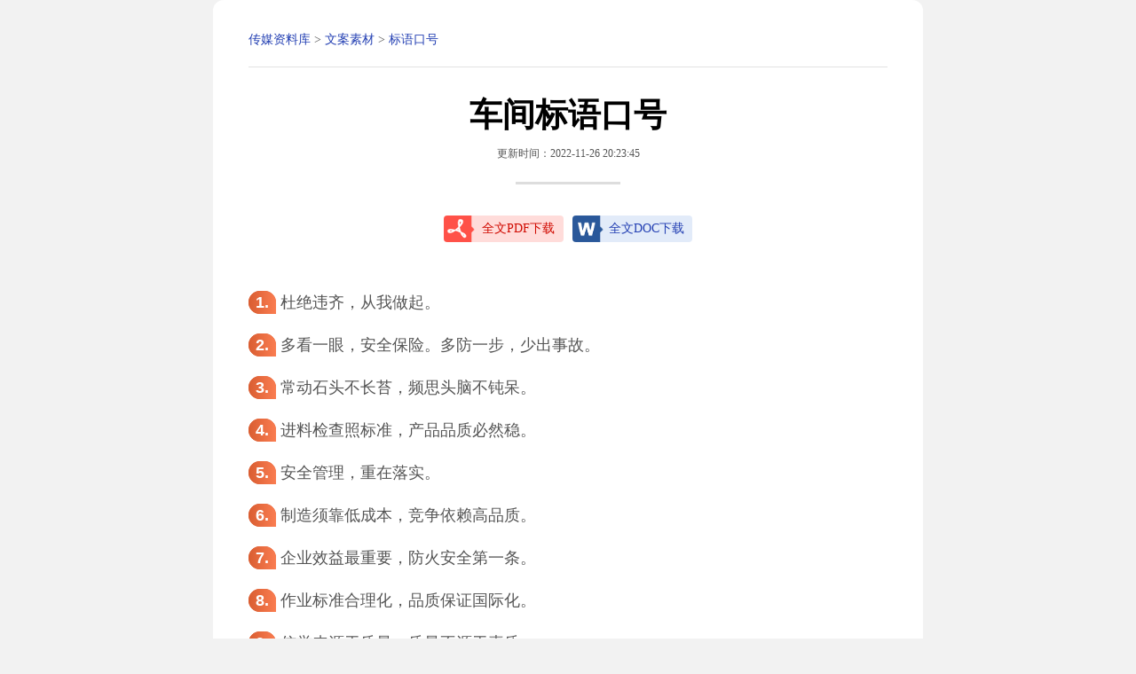

--- FILE ---
content_type: text/html
request_url: https://dqcm.net/wenan/16694654245763.html
body_size: 3192
content:
<!DOCTYPE html><html lang="zh-cmn-Hans"><head><meta charset="utf-8"><meta name="viewport" content="width=device-width,initial-scale=1,maximum-scale=1,user-scalable=0"><meta name="applicable-device" content="pc,mobile"><meta http-equiv="Cache-Control" content="no-siteapp"><title>车间标语口号</title><meta name="description" content="车间标语口号，杜绝违齐，从我做起。多看一眼，安全保险。多防一步，少出事故。常动石头不长苔，频思头脑不钝呆。进料检查照标准，产品品质必然稳。安全管理，重在落实。制造须靠低成本，竞争依赖高品质。企业效益最重要，防火安" /><link rel="canonical" href="https://dqcm.net/wenan/16694654245763.html"><meta itemprop=dateUpdate content="2022-11-26 20:23:45"><link href="/skins/style.css" rel="stylesheet" type="text/css"></head><body><article class="mauto w"><p class="dqwz"><a href="https://dqcm.net/">传媒资料库</a>&nbsp;>&nbsp;<a href="https://dqcm.net/wenan/">文案素材</a>&nbsp;>&nbsp;<a href="https://dqcm.net/wenan/biaoyukouhao/">标语口号</a></p><h1 class="titlez">车间标语口号</h1><p class="dateUpdate">更新时间：2022-11-26 20:23:45</p><em class="linel"></em><div class="download"><a href="/pdf/2022-11-26/IJYqHrBpah.pdf" title="车间标语口号PDF下载" class="pdf" target="_blank">全文PDF下载</a><a href="/doc/2022-11-26/IJYqHrBpah.doc" title="车间标语口号DOC下载" class="doc" target="_blank">全文DOC下载</a></div><div class="clear"></div><p><em>1.</em>杜绝违齐，从我做起。</p><p><em>2.</em>多看一眼，安全保险。多防一步，少出事故。</p><p><em>3.</em>常动石头不长苔，频思头脑不钝呆。</p><p><em>4.</em>进料检查照标准，产品品质必然稳。</p><p><em>5.</em>安全管理，重在落实。</p><p><em>6.</em>制造须靠低成本，竞争依赖高品质。</p><p><em>7.</em>企业效益最重要，防火安全第一条。</p><p><em>8.</em>作业标准合理化，品质保证国际化。</p><p><em>9.</em>信誉来源于质量，质量不源于素质。</p><p><em>10.</em>眼到、手到、心到、一个不良也逃不掉。</p><p><em>11.</em>爱惜材料一点一滴，讲究质量一丝一缕。</p><p><em>12.</em>坚持一流管理，生产一流产品。</p><p><em>13.</em>安全是生命之本，违章是事故之源。</p><p><em>14.</em>采用规范管理，提高产品质量。</p><p><em>15.</em>做无差错能手，向零缺陷迈进。</p><p><em>16.</em>讲求实效，完善管理；提升品质，增创效益。</p><p><em>17.</em>找方法才能成功，找借口只会失败。</p><p><em>18.</em>自主检验做得好，生产顺畅不得了。</p><p><em>19.</em>分工合作来打扫，相信明天会更好。</p><p><em>20.</em>时时讲质量，树立生命观。</p><p><em>21.</em>安全在你脚下，安全在你手中。安全伴着幸福，安全创造财富。</p><p><em>22.</em>严格规章制度，确保施工安全。治理事故隐患，监督危险作业。</p><p><em>23.</em>你思考，我动脑，改善问题难不倒。</p><p><em>24.</em>如果你知道怎样去控制，你就能控制一切。</p><p><em>25.</em>发现问题马上报，及时处理要做好。</p><p><em>26.</em>睛带雨伞饱带粮，事故未出宜先防。</p><p><em>27.</em>马虎大意，不良品就会从手中流走。</p><p><em>28.</em>养成良好习惯，提高整体素质。</p><p><em>29.</em>多流一把汗，多操一份心，网创一批优质品。</p><p><em>30.</em>安全规程系生命，自觉遵守是保障。</p><p><em>31.</em>无严师，没高徒；不严格把关，难出公有制产品。</p><p><em>32.</em>增强质量意识，提高全员素质。</p><p><em>33.</em>安全第一齐齐抓，质量效率人人夸。</p><p><em>34.</em>生产原料不放松，后道工序才轻松。</p><p><em>35.</em>重视品质要付出代价，忽视品质代价更高。</p><p><em>36.</em>预防保养按时做，生产顺畅不会错。</p><p><em>37.</em>质量意识在我心中，产品质量在我手中。</p><p><em>38.</em>不转机制就转岗，不换观念就换人。</p><p><em>39.</em>事事有程序，人人守程序。</p><p><em>40.</em>用户是上帝，下道工序就是上帝。</p><p><em>41.</em>百分之一的失误，百分之百的'损失。</p><p><em>42.</em>平日用心做得好，企业提升跟着跑。</p><p><em>43.</em>遵章是安全的先导，违章是事故的预兆。</p><p><em>44.</em>质量不仅由生产者决定，更应由顾客决定。</p><p><em>45.</em>今天工作不安全、明天生活不保障。</p><p><em>46.</em>要想行的通，练好质量功。</p><p><em>47.</em>上班一走神、事故敲你门。</p><p><em>48.</em>机器设备要爱护，操作规程定记住。</p><p><em>49.</em>产品质量连万家，历害关系你我他。</p><p><em>50.</em>安全要检查，处处查隐患；预防出事故，应急有预案。</p><p><em>51.</em>得过且过，品质不妥。</p><p><em>52.</em>说到就要做到，要做就做最好。</p><p><em>53.</em>时间就是金钱，效率就是生命。</p><p><em>54.</em>进料出料要记清，数账管理更分明。</p><p><em>55.</em>麻痹是最大的隐患，失职是最大的祸根。</p></article><article class="mauto w"><ul id="relevant2" class="mauto hidden"><h3>相关内容</h3><li>»<a href="https://dqcm.net/wenan/16694654035762.html">驾校企业标语口号</a></li><li>»<a href="https://dqcm.net/wenan/16694653905761.html">精益生产标语口号</a></li><li>»<a href="https://dqcm.net/wenan/16694653725760.html">交通安全口号标语</a></li><li>»<a href="https://dqcm.net/wenan/16694653545759.html">工厂生产口号标语</a></li><li>»<a href="https://dqcm.net/wenan/16694653415758.html">霸气的口号标语</a></li><li>»<a href="https://dqcm.net/wenan/16694653305757.html">工厂标语口号</a></li><li>»<a href="https://dqcm.net/wenan/16694653155756.html">最经典的企业文化口号标语</a></li><li>»<a href="https://dqcm.net/wenan/16694653025755.html">班训口号标语</a></li><li>»<a href="https://dqcm.net/wenan/16694652865754.html">经营理念口号标语</a></li><li>»<a href="https://dqcm.net/wenan/16694652675753.html">公交企业精神口号标语</a></li><li>»<a href="https://dqcm.net/wenan/16694652505752.html">正能量标语口号</a></li><li>»<a href="https://dqcm.net/wenan/16694652325751.html">班级标语口号</a></li><div class="clear"></div></ul></article><footer id="footer" class="mauto">©<a href="https://dqcm.net/" title="传媒资料库" class="pdf">传媒资料库 DQCM.NET</a></footer><script>var _hmt=_hmt||[];(function(){var hm=document.createElement("script");hm.src="https://hm.baidu.com/hm.js?e9400715a74bafffc65f2d90ee569244";var s=document.getElementsByTagName("script")[0];s.parentNode.insertBefore(hm,s)})();</script></body></html>

--- FILE ---
content_type: text/css
request_url: https://dqcm.net/skins/style.css
body_size: 2176
content:
*{-webkit-box-sizing:border-box;-moz-box-sizing:border-box;box-sizing:border-box;font-family:Microsoft YaHei}
html{width:100%;overflow-x:hidden}
body{width:100%;margin:0;padding:0;font-size:18px;background:#f2f2f2;color:#555;line-height:170%}
ul,li{padding:0;margin:0;list-style:none}
dl,dd{padding:0;margin:0;text-align:left;list-style:none}
h1,h2,h3,h4,h5{margin:0;padding:0;font-weight:bold}
h1{font-size:28pt;color:#000;line-height:36pt}
h2{font-size:20pt;color:#333}
h3{font-size:16pt;color:#555}
a{text-decoration:none;cursor:pointer;color:#2440b3}
a:hover{color:#d8000f}
img{display:block}
:focus{outline:0 none}
.clearfix:after{content:'.';clear:both;display:block;height:0;visibility:hidden;font-size:0;line-height:0}
.clearfix:after{content:"";display:table;clear:both}
.hidden{overflow:hidden;text-overflow:ellipsis;white-space:nowrap}
.clear{clear:both;line-height:0;height:0}
.w{max-width:800px}
.mauto{margin-left:auto;margin-right:auto}
.header{height:50px;margin-top:30px}
.header img{height:50px;width:50px;float:left}
article{background:#fff;padding:30px 40px;margin-bottom:25px;border-radius:12px}
article h2{border-left:8px solid #ca0a00;padding-left:5px;color:#000}
.sou{position:relative;height:90px;margin:30px auto}
.sou p{font-size:12px;color:#666;line-height:30px;overflow:hidden;text-overflow:ellipsis;white-space:nowrap}
.sou #searchform2{position:relative}
.sou #keyboard{border:2px solid #ca0a00;width:100%;margin:0px;padding-left:10px;line-height:58px;height:60px;float:left;border-radius:6px;font-size:16px;background:#fff}
.sou .cha{background-color:#fff;width:50px;height:50px;border:none;border-radius:6px;text-align:center;cursor:pointer;position:absolute;right:3px;top:26px;background-image:url(https://cc0.cn/style/soa.png);background-repeat:no-repeat;background-position:center center;background-size:36px}
.sou:hover .cha{background-image:url(https://cc0.cn/style/sob.png)}
.sou .tab{line-height:20px;color:#000;font-size:14px;float:left;padding-top:3px;margin-right:6px;margin-left:6px}
.sou .tab a{color:#ca0a00}
.tabon{background-color:#ca0a00;padding:4px 6px;border-radius:6px 6px 0px 0px;float:left;font-size:14px;line-height:14px!important;margin:0 6px -3px 6px;height:24px}
.tabon a{color:#fff}
.dqwz{padding:0 0 15px 0;margin:0 0 15px 0;font-size:14px;border-bottom:1px solid #e2e2e2}
.titlez{text-align:center;margin-top:30px}
.download{margin:0 auto;width:290px; height:70px;}
.download a{margin:5px;width:135px;height:30px;float:left;background-size:35px 30px;font-size:14px;padding-left:32px;line-height:30px;background-repeat:no-repeat;background-position:left center;text-align:center;border-radius:4px}
.download .pdf{background-image:url(pdf.png);background-color:#ffdcda;color:#d00a00}
.download .pdf a{color:#d00a00}
.download .doc{background-image:url(doc.png);background-color:#e2ebf9}
.download .pdf:hover{background-color:#ff938d;color:#fff}
.download .doc:hover{background-color:#6293da;color:#fff}
.dateUpdate{font-size:12px;line-height:14px;text-align:center}
.linel{max-width:118px;height:3px;display:block;background:#ddd;margin:25px auto 30px auto}
#relevant li{float:left;width:31.333%;padding:0 1%;color:#bbb;font-size:14px}
#relevant h3{color:#333;font-size:20px;font-weight:bold;line-height:20px;padding-left:5px;margin-bottom:10px;border-left:5px solid #d00a00}
.moer{max-width:266px;height:40px;line-height:40px;text-align:center;margin:10px auto}
.moer a{display:block;height:40px;border-radius:30px;font-size:16px;background-color:#f2f2f2}
.moer a:hover{color:#fff;background-color:#ff4e00}
#relevant{padding:15px;border-radius:0px;margin-bottom:0px}
#relevant li{float:left;width:31.33%;padding:0 1%}
@media only screen and (max-width:600px)
{#relevant li{width:98%;padding:5px 1% 0 1%;font-size:16px;border-top:1px solid #e8e8e8;margin:5px 0}
article{background:#fff;padding:15px 15px;margin-bottom:20px;border-radius:0px}
.sou{position:relative;height:90px;max-width:300px;margin:30px auto}
}
article img{width:100%;height:auto;margin:10px 0}
article p em{background: #d95d31;padding: 3px 8px;margin-right: 5px;color: #fff;font-family: Arial, Helvetica, sans-serif;font-style: normal;font-weight: bold;border-radius:15px 15px 0px 15px;background-image: linear-gradient(to right, #d95d31 , #fa7d51);}
#footer{text-align:center;font-size:12px;color:#666;padding:20px}
#list{padding:15px 30px}
.masonry-wrapper{overflow:hidden}
.masonry{overflow:hidden}
.masonry .item .item-inner-wrapper{position:relative;font-size:0}
.masonry .item .item-inner-wrapper>a,.masonry .item .item-inner-wrapper .project{position:absolute;width:100%;height:100%;overflow:hidden;display:inline-block;left:0;top:0}
.masonry .item .image-wrapper{position:absolute;width:100%;height:100%}
.masonry[data-items-height="auto"] .item .item-inner-wrapper>a,.masonry[data-items-height="auto"] .item .item-inner-wrapper .project{position:relative}
.masonry[data-items-height="auto"] .item .item-inner-wrapper .project img{width:100%}
.item .img{background-color:#fff;position:relative;box-shadow:0 0 10px 0 hsla(0,0%,87%,.5);padding:0;margin:0}
.item p{font-size:14px;line-height:36px;text-align:center;padding:10px;margin:0px;position:relative}
.item .img img{width:80%;height:auto;border:none;display:block;margin:0;padding:10% 10% 0 10%}
.list p,.list p a{font-size:14px;color:#777;line-height:22px}
.list p{display:block;overflow:hidden;display:-webkit-box;-webkit-line-clamp:2;-webkit-box-orient:vertical;word-break:break-all}
.list h2{border-left:8px solid #222;padding-left:5px;font-size:18pt;color:#333;line-height:18pt}
.list h2 a{color:#333}
.pages{font-size:18px;text-align:center;margin-bottom:5px}
.pages a{display:inline-block;height:40px;line-height:40px;background:#fff;border:1px solid #ddd;text-align:center;padding:0 15px;font-weight:bold;margin:3px;border-radius:8px;color:#000}
.pages a:hover{background:#444;color:#fff;text-decoration:none;border:1px solid #444}
.pages b{display:inline-block;height:40px;line-height:40px;background:#dd0000;border:1px solid #dd0000;font-weight:bold;color:#fff;text-align:center;padding:0 15px;margin:3px;border-radius:8px}
.listhead nav a{display:block;margin:6px;background:#f5f5f5;padding:3px 10px;border-radius:4px;float:left}
.listhead nav .hover{background:#d8000f;color:#fff}
section{padding:40px 0;margin-left:auto;margin-right:auto;position:relative;counter-increment:item}
section::before{content:counter(item);display:block;position:absolute;left:50%;top:10px;background:#ca0a00;width:38px;height:38px;line-height:38px;margin-left:-19px;border-radius:50%;text-align:center;color:#fff;font-size:36px}
hr{border:none;height:1px;background-color:#c5c5c5}